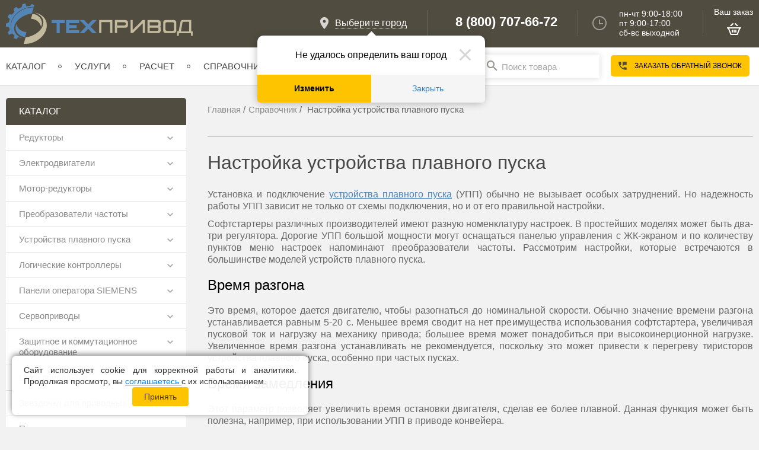

--- FILE ---
content_type: text/html; charset=UTF-8
request_url: https://tehprivod.su/poleznaya-informatsiya/nastroyka-ustroystva-plavnogo-puska.html
body_size: 20060
content:
<!DOCTYPE html>
<html xmlns="http://www.w3.org/1999/xhtml" xml:lang="ru" lang="ru">
<head>


    <meta http-equiv="X-UA-Compatible" content="IE=edge"/>
    <title>Настройка устройства плавного пуска | Техпривод</title>
	<!-- Yandex.Metrika counter -->
	<script type="text/javascript" data-skip-moving="true">
	   (function(m,e,t,r,i,k,a){m[i]=m[i]||function(){(m[i].a=m[i].a||[]).push(arguments)};
	   m[i].l=1*new Date();
	   for (var j = 0; j < document.scripts.length; j++) {if (document.scripts[j].src === r) { return; }}
	   k=e.createElement(t),a=e.getElementsByTagName(t)[0],k.async=1,k.src=r,a.parentNode.insertBefore(k,a)})
	   (window, document, "script", "https://mc.yandex.ru/metrika/tag.js", "ym");

	   ym(48505934, "init", {
			clickmap:true,
			trackLinks:true,
			accurateTrackBounce:true,
			webvisor:true
	   });
	</script>



	
    <meta name="viewport" content="user-scalable=no, initial-scale=1.0, maximum-scale=1.0, width=device-width"/>
    <link type="text/css" rel="stylesheet" href="/local/templates/tehprivod2023/assets/css/fonts.css"/>
        <link rel="apple-touch-icon" sizes="180x180" href="/apple-touch-icon.png">
    <link rel="icon" type="image/png" sizes="32x32" href="/favicon-32x32.png">
    <link rel="icon" type="image/png" sizes="16x16" href="/favicon-16x16.png">
    <link rel="manifest" href="/site.webmanifest">
    <link rel="mask-icon" href="/safari-pinned-tab.svg" color="#5bbad5">
    <meta name="msapplication-TileColor" content="#da532c">
    <meta name="theme-color" content="#ffffff">
	
            <link rel="canonical" href="https://tehprivod.su/poleznaya-informatsiya/nastroyka-ustroystva-plavnogo-puska.html"/>
        <meta http-equiv="Content-Type" content="text/html; charset=UTF-8" />
<meta name="description" content="Основные параметры настройки устройств плавного пуска: время разгона и замедления, минимальное напряжение пуска, параметры защиты." />
<meta property="og:title" content="Настройка устройств плавного пуска"/><meta property="og:description" content="Основные параметры настройки устройств плавного пуска: время разгона и замедления, минимальное напряжение пуска, параметры защиты."/><meta property="og:image" content="https://tehprivod.su/upload/iblock/0c6/0c670579cf6070f4bcfeed135cba2f8e.jpg"/><meta property="og:url" content="https://tehprivod.su/poleznaya-informatsiya/nastroyka-ustroystva-plavnogo-puska.html"/>
	    






<script data-skip-moving="true">
mindbox = window.mindbox || function() { mindbox.queue.push(arguments); };
mindbox.queue = mindbox.queue || [];
mindbox('create', {
    endpointId: ''
});</script>
<script data-skip-moving="true" src="https://api.mindbox.ru/scripts/v1/tracker.js" async></script>
<style>
    .tfl-popup{
        border-radius:0px;
        width: 700px;
        padding: 30px;
    }
    .tfl-define-popup{
        border-radius:5px;
    }
    .tfl-define-popup__main{
        color: #ffffff;
        background-color: #2b7de0;
    }
    .tfl-define-popup__main:hover{
        color: #000000;
        background-color: #468de4;
    }

    .tfl-define-popup__second{
        color: #337ab7;
        background-color: #f5f5f5;
    }
    .tfl-define-popup__second:hover{
        color: #039be5;
        background-color: #f5f5f5;
    }

    .tfl-popup__title{
        font-size: 25px;
    }
    
    .tfl-popup .tfl-popup__search-input{
        font-size: 15px;
    }

    .tfl-popup__location-link{
        font-size: 14px;
    }
    
    @media screen and (max-width: 767px)
    {
        .tfl-popup {
            width: 100%;
            height: 100%;
            top: 50%;
            border-radius: 0;
            z-index: 9999999;
            grid-template-rows: auto auto minmax(50%, 1fr);
            padding: 20px;
        }

        .tfl-popup.tfl-popup_loading {
            height: 100%;
        }
        .tfl-popup__container {
            height: 100%;
        }

        .tfl-popup__with-locations.tfl-popup__with-defaults .tfl-popup__container{
            grid-template-columns: 1fr;
            grid-template-rows: auto 1fr;
        }

        .tfl-popup__with-defaults .tfl-popup__defaults{
            margin-bottom: 1rem;
            height: auto;
        }
        
        .tfl-popup .tfl-popup__search-input {
            max-width: none;
            width: 100%;
        }

        .tfl-popup__list {
            width: 100%;
        }

        .tfl-popup__title{
            font-size: 22px;
        }

        .tfl-popup .tfl-popup__search-input{
            font-size: 14px;
        }

        .tfl-popup__location-link{
            font-size: 13px;
        }
    }
</style>



                

                	
	
	
                    
    
        <script type="application/ld+json" data-skip-moving="true">
{
  "@context": "http://schema.org",
  "@type": "Organization",
  "url": "https://tehprivod.su/",
  "logo": "https://tehprivod.su/local/templates/tehprivod2023/assets/images/logo.svg"
}

    
    </script>
        </head>
<body
    class="not_index "        style="opacity:0">
<div class="blocker_" style="position:fixed; width:100%; height:100%; left:0px; top:0px; background-color:#fff;"></div>

<noscript><div><img src="https://mc.yandex.ru/watch/48505934" style="position:absolute; left:-9999px;" alt="" /></div></noscript>
	<!-- /Yandex.Metrika counter -->
<div style="display:none" class="asd"></div>
<div id="panel"></div>

<div class="top_line">
    <div class="container">
        <div class="logo left">
                        <a href="/">
                
                <img src="/local/templates/tehprivod2023/assets/images/logo.svg" alt="Компания 'Техпривод'"/>

                            </a>
                </div>
        <div class="left visible-sm hidden-xs">
            <div class="time new_time">
                <div>

                </div>
            </div>
        </div>
        <div class="right visible-sm basket_mobile">
            

	<div class="basket"><div class="v_z">Ваш заказ</div><a >
		<img src="/local/templates/tehprivod2023/assets/images/basket_new.png" alt=""/> 	</a></div>
	


        </div>
                <div class="right visible-sm new-phone">
            <div class="big_phone"><a class="take_for_big_phone" href="tel:+74959660707">+7 (495) 966-07-07</a></div>
            <div class="small_phone hidden-xs"><a class="take_for_small_phone" href="#"></a></div>
        </div>


        <div class="right right_top hidden-sm hidden-xs">

            <div class="map new_map"><img src="/local/templates/tehprivod2023/assets/images/map-ico.png" alt=""/>
                <div><!--'start_frame_cache_m17iPT'-->    <span class="tfl__link-container">
        <span>
            <a href="#"
               data-location-id=""
               class=" tfl__link"
            >Выберите город</a>
        </span>
    </span>
<!--'end_frame_cache_m17iPT'--><!--'start_frame_cache_sicJiU'-->    <div class="tfl-popup-overlay" style="display:none;">
    <div class="tfl-popup favorites-left-locations">
        <div class="tfl-popup__title-container">
            <div class="tfl-popup__close-container"><div class="tfl-popup__close"></div></div>
                            <div class="tfl-popup__title">Укажите свой город</div>
                    </div>

        <div class="tfl-popup__search-wrapper">
                        <div class="tfl-popup__search">
                <input
                        type="text"
                        autocomplete="off"
                        name="search"
                        placeholder="Начните вводить название города"
                        class="tfl-popup__search-input">
                <a href="#" class="tfl-popup__clear-field">
                    <span class="tfl-popup__close"></span>
                </a>
                <div class="tfl-popup__search-icon">
                    <svg class="svg svg-search" width="17" height="17" viewBox="0 0 17 17" aria-hidden="true"><path class="cls-1" d="M16.709,16.719a1,1,0,0,1-1.412,0l-3.256-3.287A7.475,7.475,0,1,1,15,7.5a7.433,7.433,0,0,1-1.549,4.518l3.258,3.289A1,1,0,0,1,16.709,16.719ZM7.5,2A5.5,5.5,0,1,0,13,7.5,5.5,5.5,0,0,0,7.5,2Z"></path></svg>
                </div>
            </div>

                    </div>

        <div class="tfl-popup__container">
            <div class="tfl-popup__scroll-container tfl-popup__defaults">
            <ul class="tfl-popup__list"></ul>
        </div>
            <div class="tfl-popup__scroll-container tfl-popup__locations">
                <ul class="tfl-popup__list"></ul>
                <div class="tfl-popup__nofound-mess">Населенного пункта по вашим критериям не найдено :(</div>
            </div>

                    </div>
    </div>
</div>
<div class="tfl-define-popup" style="display:none;"><div class="tfl-define-popup__text">Не удалось определить ваш город</div>
    <div class="tfl-define-popup__buttons" style="border-radius: 0 0 5px 5px">
                    <a href="#" class="tfl-define-popup__button tfl-define-popup__main tfl-define-popup__list">Изменить</a>
            <a href="#" class="tfl-define-popup__button tfl-define-popup__second tfl-define-popup__yes">Закрыть</a>
            </div>
    <div class="tfl-popup__close-container"><div class="tfl-popup__close"></div></div>
</div>
<!--'end_frame_cache_sicJiU'--></div>
            </div>


            <div class="phones">
                <div>
                    <a class="take_for_big_phone"
                       href="tel:+78007076672">8 (800) 707-66-72</a><a
                            class="take_for_small_phone"
                            href="#"></a>

                </div>
            </div>
            <div class="time"><img src="/local/templates/tehprivod2023/assets/images/clock-ico_new.png" alt=""/>
                <div>
                    пн-чт 9:00-18:00<br>
				пт 9:00-17:00<br>
				сб-вс  выходной                </div>
            </div>
            

	<div class="basket"><div class="v_z">Ваш заказ</div><a >
		<img src="/local/templates/tehprivod2023/assets/images/basket_new.png" alt=""/> 	</a></div>
	


        </div>
    </div>
</div>


<div class="menu_mob visible-xs visible-sm visible-md">
		
	<div class="block_open_menu left">
		<div class="str_mn"><img src="/images/burger_left.png" alt=""/></div><div>Каталог</div>
	</div>
	<div class="block_open_menu right scnd">
		<div class="str_mn"><img src="/images/burger_right.png" alt=""/></div><div>Меню</div>
	</div>
	<div class="clear"></div>
		
</div>
	<div class="for-sm-sect">
		<div class="container relative" id="indir_cat">
		
			
			
		</div>
	</div>
<div class="menu-for-resize hidden-xs">
    <div class="top-menu  container">
        <ul class="left main-menu">
            <li class="main-menu__item has-children">
            <a href="/katalog/">Каталог</a><span></span>
                            <ul class="main-menu__sub">
                                            <li class="main-menu__sub-item has-children">
                            <a href="/katalog/reduktory">Редукторы</a>
                                                            <ul class="main-menu__sub-sub">
                                                                            <li class="main-menu__sub-sub-item">
                                            <a href="/katalog/reduktory/cilindricheskie-reduktory">Цилиндрические редукторы</a>
                                        </li>
                                                                            <li class="main-menu__sub-sub-item">
                                            <a href="/katalog/reduktory/chervyachnye-reduktory">Червячные редукторы</a>
                                        </li>
                                                                            <li class="main-menu__sub-sub-item">
                                            <a href="/katalog/reduktory/industrialniye">Индустриальные редукторы</a>
                                        </li>
                                                                    </ul>
                                                    </li>
                                            <li class="main-menu__sub-item has-children">
                            <a href="/katalog/elektrodvigateli">Электродвигатели</a>
                                                            <ul class="main-menu__sub-sub">
                                                                            <li class="main-menu__sub-sub-item">
                                            <a href="/katalog/elektrodvigateli/motornaya-plita-sma.html">Моторная плита SMA</a>
                                        </li>
                                                                            <li class="main-menu__sub-sub-item">
                                            <a href="/katalog/elektrodvigateli/innovari">Электродвигатели INNOVARI</a>
                                        </li>
                                                                            <li class="main-menu__sub-sub-item">
                                            <a href="/katalog/elektrodvigateli/elektrodvigateli-able">Электродвигатели ABLE</a>
                                        </li>
                                                                            <li class="main-menu__sub-sub-item">
                                            <a href="/katalog/elektrodvigateli/elektrodvigateli-tb-motor">Электродвигатели TB Motor</a>
                                        </li>
                                                                            <li class="main-menu__sub-sub-item">
                                            <a href="/katalog/elektrodvigateli/xinrui">Электродвигатели XINRUI</a>
                                        </li>
                                                                            <li class="main-menu__sub-sub-item">
                                            <a href="/katalog/elektrodvigateli/elektrodvigateli-siemens">Электродвигатели SIEMENS</a>
                                        </li>
                                                                            <li class="main-menu__sub-sub-item">
                                            <a href="/katalog/elektrodvigateli/beide">Электродвигатели Beide</a>
                                        </li>
                                                                            <li class="main-menu__sub-sub-item">
                                            <a href="/katalog/elektrodvigateli/motornaya-plita-sma">Моторная плита SMA</a>
                                        </li>
                                                                            <li class="main-menu__sub-sub-item">
                                            <a href="/katalog/elektrodvigateli/elektroventilyatory-prinuditelnogo-ohlazhdeniya">Электровентиляторы принудительного охлаждения</a>
                                        </li>
                                                                    </ul>
                                                    </li>
                                            <li class="main-menu__sub-item has-children">
                            <a href="/katalog/motor-reduktory">Мотор-редукторы</a>
                                                            <ul class="main-menu__sub-sub">
                                                                            <li class="main-menu__sub-sub-item">
                                            <a href="/katalog/motor-reduktory/chervyachnye-motor-reduktory">Червячные мотор-редукторы</a>
                                        </li>
                                                                            <li class="main-menu__sub-sub-item">
                                            <a href="/katalog/motor-reduktory/cilindricheskie-motor-reduktory">Цилиндрические мотор-редукторы</a>
                                        </li>
                                                                            <li class="main-menu__sub-sub-item">
                                            <a href="/katalog/motor-reduktory/konichesko-cilindricheskie-motor-reduktory">Коническо-цилиндрические мотор-редукторы</a>
                                        </li>
                                                                            <li class="main-menu__sub-sub-item">
                                            <a href="/katalog/motor-reduktory/planetarnye-motor-reduktory">Планетарные мотор-редукторы</a>
                                        </li>
                                                                    </ul>
                                                    </li>
                                            <li class="main-menu__sub-item has-children">
                            <a href="/katalog/preobrazovateli-chastoty">Преобразователи частоты</a>
                                                            <ul class="main-menu__sub-sub">
                                                                            <li class="main-menu__sub-sub-item">
                                            <a href="/katalog/preobrazovateli-chastoty/vt-drive.html">VT Drive</a>
                                        </li>
                                                                            <li class="main-menu__sub-sub-item">
                                            <a href="/katalog/preobrazovateli-chastoty/prostar">PROSTAR</a>
                                        </li>
                                                                            <li class="main-menu__sub-sub-item">
                                            <a href="/katalog/preobrazovateli-chastoty/frecon">FRECON</a>
                                        </li>
                                                                            <li class="main-menu__sub-sub-item">
                                            <a href="/katalog/preobrazovateli-chastoty/vt-drive">VT Drive</a>
                                        </li>
                                                                            <li class="main-menu__sub-sub-item">
                                            <a href="/katalog/preobrazovateli-chastoty/delta-electronics">Delta Electronics</a>
                                        </li>
                                                                            <li class="main-menu__sub-sub-item">
                                            <a href="/katalog/preobrazovateli-chastoty/innovert">INNOVERT</a>
                                        </li>
                                                                            <li class="main-menu__sub-sub-item">
                                            <a href="/katalog/preobrazovateli-chastoty/siemens">SIEMENS</a>
                                        </li>
                                                                            <li class="main-menu__sub-sub-item">
                                            <a href="/katalog/preobrazovateli-chastoty/optsii">Опции</a>
                                        </li>
                                                                    </ul>
                                                    </li>
                                            <li class="main-menu__sub-item has-children">
                            <a href="/katalog/ustroystva-plavnogo-puska">Устройства плавного пуска</a>
                                                            <ul class="main-menu__sub-sub">
                                                                            <li class="main-menu__sub-sub-item">
                                            <a href="/katalog/ustroystva-plavnogo-puska/vt-drive">VTdrive</a>
                                        </li>
                                                                            <li class="main-menu__sub-sub-item">
                                            <a href="/katalog/ustroystva-plavnogo-puska/prostar">PROSTAR</a>
                                        </li>
                                                                            <li class="main-menu__sub-sub-item">
                                            <a href="/katalog/ustroystva-plavnogo-puska/siemens">SIEMENS</a>
                                        </li>
                                                                            <li class="main-menu__sub-sub-item">
                                            <a href="/katalog/ustroystva-plavnogo-puska/aucom">AuCom</a>
                                        </li>
                                                                    </ul>
                                                    </li>
                                            <li class="main-menu__sub-item has-children">
                            <a href="/katalog/logicheskie-kontrollery">Логические контроллеры</a>
                                                            <ul class="main-menu__sub-sub">
                                                                            <li class="main-menu__sub-sub-item">
                                            <a href="/katalog/logicheskie-kontrollery/siemens">Контроллеры SIEMENS</a>
                                        </li>
                                                                            <li class="main-menu__sub-sub-item">
                                            <a href="/katalog/logicheskie-kontrollery/licos">Контроллеры LicOS</a>
                                        </li>
                                                                    </ul>
                                                    </li>
                                            <li class="main-menu__sub-item has-children">
                            <a href="/katalog/paneli-operatora-siemens">Панели оператора SIEMENS</a>
                                                            <ul class="main-menu__sub-sub">
                                                                            <li class="main-menu__sub-sub-item">
                                            <a href="/katalog/paneli-operatora-siemens/simatic-hmi-basic.html">SIMATIC HMI Basic Panel</a>
                                        </li>
                                                                            <li class="main-menu__sub-sub-item">
                                            <a href="/katalog/paneli-operatora-siemens/simatic-hmi-comfort.html">SIMATIC HMI Comfort Panel</a>
                                        </li>
                                                                            <li class="main-menu__sub-sub-item">
                                            <a href="/katalog/paneli-operatora-siemens/simatic-hmi-basic">SIMATIC HMI Basic Panel</a>
                                        </li>
                                                                            <li class="main-menu__sub-sub-item">
                                            <a href="/katalog/paneli-operatora-siemens/simatic-hmi-comfort">SIMATIC HMI Comfort Panel</a>
                                        </li>
                                                                    </ul>
                                                    </li>
                                            <li class="main-menu__sub-item has-children">
                            <a href="/katalog/servoprivody">Сервоприводы</a>
                                                            <ul class="main-menu__sub-sub">
                                                                            <li class="main-menu__sub-sub-item">
                                            <a href="/katalog/servoprivody/delta">Delta</a>
                                        </li>
                                                                    </ul>
                                                    </li>
                                            <li class="main-menu__sub-item has-children">
                            <a href="/katalog/zashchita-kommutatsiya">Защитное и коммутационное оборудование</a>
                                                            <ul class="main-menu__sub-sub">
                                                                            <li class="main-menu__sub-sub-item">
                                            <a href="/katalog/zashchita-kommutatsiya/avtomaticheskie-vyklyuchateli">Автоматические выключатели</a>
                                        </li>
                                                                            <li class="main-menu__sub-sub-item">
                                            <a href="/katalog/zashchita-kommutatsiya/avtomaty-zashchity">Автоматы защиты</a>
                                        </li>
                                                                            <li class="main-menu__sub-sub-item">
                                            <a href="/katalog/zashchita-kommutatsiya/kontaktory">Контакторы</a>
                                        </li>
                                                                            <li class="main-menu__sub-sub-item">
                                            <a href="/katalog/zashchita-kommutatsiya/teplovye-rele">Тепловые реле</a>
                                        </li>
                                                                    </ul>
                                                    </li>
                                            <li class="main-menu__sub-item has-children">
                            <a href="/katalog/cepi-privodnye">Цепи приводные</a>
                                                            <ul class="main-menu__sub-sub">
                                                                            <li class="main-menu__sub-sub-item">
                                            <a href="/katalog/cepi-privodnye/rolikovye.html">Роликовые цепи ПР, ПРА, ПРЛ, ПРН</a>
                                        </li>
                                                                            <li class="main-menu__sub-sub-item">
                                            <a href="/katalog/cepi-privodnye/zubchatye-cepi-pz.html">Зубчатые цепи ПЗ</a>
                                        </li>
                                                                            <li class="main-menu__sub-sub-item">
                                            <a href="/katalog/cepi-privodnye/tyagovye.html">Тяговые пластинчатые цепи</a>
                                        </li>
                                                                            <li class="main-menu__sub-sub-item">
                                            <a href="/katalog/cepi-privodnye/pri.html">Роликовые цепи ПРИ</a>
                                        </li>
                                                                            <li class="main-menu__sub-sub-item">
                                            <a href="/katalog/cepi-privodnye/vtulochnye-pv.html">Втулочные цепи ПВ</a>
                                        </li>
                                                                            <li class="main-menu__sub-sub-item">
                                            <a href="/katalog/cepi-privodnye/dlinnozvennye-prd.html">Длиннозвенные цепи ПРД</a>
                                        </li>
                                                                            <li class="main-menu__sub-sub-item">
                                            <a href="/katalog/cepi-privodnye/trd.html">Транспортерные цепи ТРД</a>
                                        </li>
                                                                            <li class="main-menu__sub-sub-item">
                                            <a href="/katalog/cepi-privodnye/rolikovye">Роликовые цепи ПР, ПРА, ПРЛ, ПРН</a>
                                        </li>
                                                                            <li class="main-menu__sub-sub-item">
                                            <a href="/katalog/cepi-privodnye/zubchatye-cepi-pz">Зубчатые цепи ПЗ</a>
                                        </li>
                                                                            <li class="main-menu__sub-sub-item">
                                            <a href="/katalog/cepi-privodnye/tyagovye">Тяговые пластинчатые цепи</a>
                                        </li>
                                                                            <li class="main-menu__sub-sub-item">
                                            <a href="/katalog/cepi-privodnye/pri">Роликовые цепи ПРИ</a>
                                        </li>
                                                                            <li class="main-menu__sub-sub-item">
                                            <a href="/katalog/cepi-privodnye/vtulochnye-pv">Втулочные цепи ПВ</a>
                                        </li>
                                                                            <li class="main-menu__sub-sub-item">
                                            <a href="/katalog/cepi-privodnye/dlinnozvennye-prd">Длиннозвенные цепи ПРД</a>
                                        </li>
                                                                            <li class="main-menu__sub-sub-item">
                                            <a href="/katalog/cepi-privodnye/trd">Длиннозвенные цепи ТРД</a>
                                        </li>
                                                                    </ul>
                                                    </li>
                                            <li class="main-menu__sub-item has-children">
                            <a href="/katalog/zvezdochki-dlya-privodnyh-cepey">Звездочки для приводных цепей</a>
                                                            <ul class="main-menu__sub-sub">
                                                                            <li class="main-menu__sub-sub-item">
                                            <a href="/katalog/zvezdochki-dlya-privodnyh-cepey/so-stupitsej">Звездочки со ступицей</a>
                                        </li>
                                                                            <li class="main-menu__sub-sub-item">
                                            <a href="/katalog/zvezdochki-dlya-privodnyh-cepey/bez-stupitsy">Звездочки без ступицы</a>
                                        </li>
                                                                            <li class="main-menu__sub-sub-item">
                                            <a href="/katalog/zvezdochki-dlya-privodnyh-cepey/mnogozubye">Многозубые звездочки</a>
                                        </li>
                                                                            <li class="main-menu__sub-sub-item">
                                            <a href="/katalog/zvezdochki-dlya-privodnyh-cepey/natyazhnye">Натяжные звездочки</a>
                                        </li>
                                                                            <li class="main-menu__sub-sub-item">
                                            <a href="/katalog/zvezdochki-dlya-privodnyh-cepey/pod-vtulku">Звездочки под втулку</a>
                                        </li>
                                                                    </ul>
                                                    </li>
                                            <li class="main-menu__sub-item has-children">
                            <a href="/katalog/podshipnikovye-uzly">Подшипниковые узлы</a>
                                                            <ul class="main-menu__sub-sub">
                                                                            <li class="main-menu__sub-sub-item">
                                            <a href="/katalog/podshipnikovye-uzly/korpusnye-ucp-na-lapah.html">Подшипниковые узлы UCP</a>
                                        </li>
                                                                            <li class="main-menu__sub-sub-item">
                                            <a href="/katalog/podshipnikovye-uzly/korpusnye-ucf-flancevye.html">Подшипниковые узлы UCF</a>
                                        </li>
                                                                            <li class="main-menu__sub-sub-item">
                                            <a href="/katalog/podshipnikovye-uzly/korpusnye-ucfl-flancevye.html">Подшипниковые узлы UCFL</a>
                                        </li>
                                                                            <li class="main-menu__sub-sub-item">
                                            <a href="/katalog/podshipnikovye-uzly/natyazhnoy-uct.html">Подшипниковые узлы UCT</a>
                                        </li>
                                                                            <li class="main-menu__sub-sub-item">
                                            <a href="/katalog/podshipnikovye-uzly/ucfc.html">Подшипниковые узлы UCFC</a>
                                        </li>
                                                                            <li class="main-menu__sub-sub-item">
                                            <a href="/katalog/podshipnikovye-uzly/korpusnye-ucf-flancevye">UCF фланцевые</a>
                                        </li>
                                                                            <li class="main-menu__sub-sub-item">
                                            <a href="/katalog/podshipnikovye-uzly/ucfc">UCFC фланцевые</a>
                                        </li>
                                                                            <li class="main-menu__sub-sub-item">
                                            <a href="/katalog/podshipnikovye-uzly/korpusnye-ucfl-flancevye">UCFL фланцевые</a>
                                        </li>
                                                                            <li class="main-menu__sub-sub-item">
                                            <a href="/katalog/podshipnikovye-uzly/korpusnye-ucp-na-lapah">UCP на лапах</a>
                                        </li>
                                                                            <li class="main-menu__sub-sub-item">
                                            <a href="/katalog/podshipnikovye-uzly/natyazhnoy-uct">UCT натяжные</a>
                                        </li>
                                                                    </ul>
                                                    </li>
                                            <li class="main-menu__sub-item has-children">
                            <a href="/katalog/mufty">Муфты приводные</a>
                                                            <ul class="main-menu__sub-sub">
                                                                            <li class="main-menu__sub-sub-item">
                                            <a href="/katalog/mufty/kulachkovye-jaw.html">Кулачковая муфта упругая со звездочкой JAW</a>
                                        </li>
                                                                            <li class="main-menu__sub-sub-item">
                                            <a href="/katalog/mufty/kulachkovye-hrc.html">Кулачковые муфты HRC</a>
                                        </li>
                                                                            <li class="main-menu__sub-sub-item">
                                            <a href="/katalog/mufty/kulachkovye-ge.html">Кулачковая муфта GE со звездочкой</a>
                                        </li>
                                                                            <li class="main-menu__sub-sub-item">
                                            <a href="/katalog/mufty/s-toroobraznoi-obolochkoi-tyre.html">Муфта TYRE упругая с торообразной оболочкой</a>
                                        </li>
                                                                            <li class="main-menu__sub-sub-item">
                                            <a href="/katalog/mufty/pruzhinnye.html">Муфты с металлическим пружинным элементом</a>
                                        </li>
                                                                            <li class="main-menu__sub-sub-item">
                                            <a href="/katalog/mufty/ogranichiteli-krutyashego-momenta.html">Ограничители крутящего момента</a>
                                        </li>
                                                                            <li class="main-menu__sub-sub-item">
                                            <a href="/katalog/mufty/kulachkovye-ge">Муфты GE</a>
                                        </li>
                                                                            <li class="main-menu__sub-sub-item">
                                            <a href="/katalog/mufty/kulachkovye-hrc">Муфты HRC</a>
                                        </li>
                                                                            <li class="main-menu__sub-sub-item">
                                            <a href="/katalog/mufty/kulachkovye-jaw">Муфты JAW</a>
                                        </li>
                                                                            <li class="main-menu__sub-sub-item">
                                            <a href="/katalog/mufty/s-toroobraznoi-obolochkoi-tyre">Муфты TYRE</a>
                                        </li>
                                                                            <li class="main-menu__sub-sub-item">
                                            <a href="/katalog/mufty/ogranichiteli-krutyashego-momenta">Ограничители крутящего момента</a>
                                        </li>
                                                                    </ul>
                                                    </li>
                                            <li class="main-menu__sub-item has-children">
                            <a href="/katalog/transmissiya">Промышленная трансмиссия</a>
                                                            <ul class="main-menu__sub-sub">
                                                                            <li class="main-menu__sub-sub-item">
                                            <a href="/katalog/transmissiya/zubchataya-peredacha">Компоненты зубчатой передачи</a>
                                        </li>
                                                                            <li class="main-menu__sub-sub-item">
                                            <a href="/katalog/transmissiya/vtulki">Втулки и ступицы</a>
                                        </li>
                                                                            <li class="main-menu__sub-sub-item">
                                            <a href="/katalog/transmissiya/shkivy">Шкивы</a>
                                        </li>
                                                                    </ul>
                                                    </li>
                                            <li class="main-menu__sub-item has-children">
                            <a href="/katalog/lineynye-peremeshcheniya">Линейные перемещения</a>
                                                            <ul class="main-menu__sub-sub">
                                                                            <li class="main-menu__sub-sub-item">
                                            <a href="/katalog/lineynye-peremeshcheniya/relsovye">Рельсовые направляющие</a>
                                        </li>
                                                                            <li class="main-menu__sub-sub-item">
                                            <a href="/katalog/lineynye-peremeshcheniya/shariko-vintovye-peredachi">Шарико-винтовые передачи (ШВП)</a>
                                        </li>
                                                                            <li class="main-menu__sub-sub-item">
                                            <a href="/katalog/lineynye-peremeshcheniya/cilindricheskie-napravlyayushchie">Цилиндрические направляющие</a>
                                        </li>
                                                                    </ul>
                                                    </li>
                                            <li class="main-menu__sub-item has-children">
                            <a href="/katalog/enkodery">Энкодеры</a>
                                                            <ul class="main-menu__sub-sub">
                                                                            <li class="main-menu__sub-sub-item">
                                            <a href="/katalog/enkodery/enkodery-innocont">Энкодеры INNOCONT</a>
                                        </li>
                                                                            <li class="main-menu__sub-sub-item">
                                            <a href="/katalog/enkodery/enkodery-siemens">Энкодеры Siemens </a>
                                        </li>
                                                                    </ul>
                                                    </li>
                                            <li class="main-menu__sub-item has-children">
                            <a href="/katalog/rasprodazha">РАСПРОДАЖА</a>
                                                            <ul class="main-menu__sub-sub">
                                                                            <li class="main-menu__sub-sub-item">
                                            <a href="/katalog/rasprodazha/rasprodazha_reduktorov.html">Распродажа редукторов и мотор-редукторов</a>
                                        </li>
                                                                            <li class="main-menu__sub-sub-item">
                                            <a href="/katalog/rasprodazha/rasprodazha_electrodvigateley.html">Распродажа электродвигателей</a>
                                        </li>
                                                                            <li class="main-menu__sub-sub-item">
                                            <a href="/katalog/rasprodazha/rasprodazha_electro.html">Распродажа электроника</a>
                                        </li>
                                                                    </ul>
                                                    </li>
                                    </ul>
                    </li>
            <li class="main-menu__item has-children">
            <a href="/services/">Услуги</a><span></span>
                            <ul class="main-menu__sub">
                                            <li class="main-menu__sub-item">
                            <a href="/services/inzhiniring/">Инжиниринг</a>
                                                    </li>
                                            <li class="main-menu__sub-item">
                            <a href="/services/dop-work/">Дополнительные работы</a>
                                                    </li>
                                            <li class="main-menu__sub-item">
                            <a href="/services/speed-build/">Ускорение сборки</a>
                                                    </li>
                                            <li class="main-menu__sub-item">
                            <a href="/service/">Сервис и поддержка</a>
                                                    </li>
                                            <li class="main-menu__sub-item">
                            <a href="/services/leasing/">Лизинг</a>
                                                    </li>
                                    </ul>
                    </li>
            <li class="main-menu__item">
            <a href="/raschet-motor-reduktora/">Расчет</a><span></span>
                    </li>
            <li class="main-menu__item">
            <a href="/poleznaya-informatsiya/">Справочник</a><span></span>
                    </li>
            <li class="main-menu__item">
            <a href="/sale/">Акции</a><span></span>
                    </li>
            <li class="main-menu__item has-children">
            <a href="/about/">О нас</a><span></span>
                            <ul class="main-menu__sub">
                                            <li class="main-menu__sub-item">
                            <a href="/about/">О нас</a>
                                                    </li>
                                            <li class="main-menu__sub-item">
                            <a href="/blog/">Блог</a>
                                                    </li>
                                            <li class="main-menu__sub-item">
                            <a href="/brands/">Бренды</a>
                                                    </li>
                                            <li class="main-menu__sub-item">
                            <a href="/otzyvy/">Отзывы</a>
                                                    </li>
                                            <li class="main-menu__sub-item">
                            <a href="/proekty/">Наши работы</a>
                                                    </li>
                                            <li class="main-menu__sub-item">
                            <a href="/vakansii/">Вакансии</a>
                                                    </li>
                                            <li class="main-menu__sub-item">
                            <a href="/delivery/">Доставка</a>
                                                    </li>
                                            <li class="main-menu__sub-item">
                            <a href="/oplata/">Оплата</a>
                                                    </li>
                                            <li class="main-menu__sub-item">
                            <a href="/garantiya/">Гарантия</a>
                                                    </li>
                                            <li class="main-menu__sub-item">
                            <a href="/documents/">Документы</a>
                                                    </li>
                                    </ul>
                    </li>
            <li class="main-menu__item">
            <a href="/contacts/">Контакты</a><span></span>
                    </li>
    </ul>        <div class="right hidden-sm go-xs special_mobile_choice">
            <div class="search-block">
                <div class="search-in open">
                    <div id="title-search">
	<form action="/search/index.php">
		<input id="title-search-input" type="text" name="q" placeholder="Поиск товара" value="" class="inputs_control miu" size="40" maxlength="50" autocomplete="off" /><input name="s" class="mega_button" type="submit" value="Поиск" />
	</form>
	</div>
                </div>
                            </div>

            <div class="call-back-button" data-type="ajax" data-fancybox data-src="/ajax/form.php">
                Заказать обратный звонок
            </div>
            <div class="visible-sm  two_choice_city"><!--'start_frame_cache_LeAyhG'-->    <span class="tfl__link-container">
        <span>
            <a href="#"
               data-location-id=""
               class=" tfl__link"
            >выберите город</a>
        </span>
    </span>
<!--'end_frame_cache_LeAyhG'--></div>
        </div>
        <div class="right visible-sm">
            <div class="right visible-sm">
                <div class="map new_map">
                    <img src="/local/templates/tehprivod2023/assets/images/map-ico-m.png" alt="">
                </div>
            </div>
        </div>
        <div class="top-menu-contacts">
						<div class="title-tab">
	 Главный офис в Москве
</div>
<div class="tab-titleb bl-mrg">
	 ООО "ТПК "ТЕХПРИВОД"
</div>
<div class="width-sr bl-mrg">
	 Адрес: <span>г. Москва</span>, <span >Огородный проезд, д. 5, стр. 6, офис 501</span>
</div>
<div class="left-bb">
	 Телефон: <a href="tel:+74959660707" class="color-blue" >+7 (495) 966-07-07</a>
	<div class="text-right">
         <a href="tel:+74956610707" class=" block color-blue">+7 (495) 661-07-07</a> 
        <a href="tel:+74955404141" class="block color-blue">+7 (495) 540-41-41</a>
	</div>
</div>
<div class="right-bb">
	 Email: <a href="mailto:msk@tehprivod.su" class="color-blue" >msk@tehprivod.su</a>
</div>


<div class="clear bl-mrg">
</div>
<div class="width-sr bl-mrg">
	 Whatsapp: <a href="https://wa.me/79685646041" class="color-blue ">+7 (968) 564-60-41</a>
</div>
<div class="width-sr bl-mrg">
	 Режим работы: <span class="color-blue workhours" >пн-чт 9:00-18:00, пт 9:00-17:00</span>
</div>
<div class="width-sr bl-mrg">
	 Оформление документов: <span class="color-blue workhours">пн-чт до 17:00, пт до 16:00</span>
</div>
<div class="width-sr bl-mrg">
	 Адрес склада: <span>г. Одинцово, Можайское шоссе, д. 8, "Одинцовский технопарк"</span>
</div>
<div class="width-sr bl-mrg">
	 Режим работы склада: <span class="color-blue workhours">пн-чт 9:00-18:00, пт 9:00-17:00</span>
</div>
 <br>		</div>
    </div>
</div>

	
	<div class="page  ">
        		<div class="container">
							<div class="left-cats hidden-sm" id="here_menu_left">
														</div>
				<div class="right-block">
								<div class="bread"><ol itemscope itemtype="http://schema.org/BreadcrumbList"><li itemprop="itemListElement" itemscope
      itemtype="http://schema.org/ListItem">
   
        
        
    <meta itemprop="position" content="0" />
  
				<a itemscope itemid="https://tehprivod.su/" itemtype="http://schema.org/Thing"
       itemprop="item" href="/" title="Главная" >
					<span itemprop="name">Главная</span>
					
				</a>
			<span class="sep-br">/</span></li><li itemprop="itemListElement" itemscope
      itemtype="http://schema.org/ListItem">
   
        
        
    <meta itemprop="position" content="1" />
  
				<a itemscope itemid="https://tehprivod.su/poleznaya-informatsiya/" itemtype="http://schema.org/Thing"
       itemprop="item" href="/poleznaya-informatsiya/" title="Справочник" >
					<span itemprop="name">Справочник</span>
					
				</a>
			<span class="sep-br">/</span></li>
			
				<li itemprop="itemListElement" itemscope
      itemtype="http://schema.org/ListItem">
   
        
        
    <meta itemprop="position" content="2" />
  
				
					<span itemprop="name">Настройка устройства плавного пуска</span>
				
			</li></ol></div>					<h1>Настройка устройства плавного пуска</h1>	<script type="application/ld+json">
{
  "@context": "https://schema.org",
  "@type": "NewsArticle",
  "mainEntityOfPage": {
    "@type": "WebPage",
    "@id": "https://tehprivod.su/poleznaya-informatsiya/nastroyka-ustroystva-plavnogo-puska.html"
  },
  "headline": "Настройка устройства плавного пуска",
 "image": [
     "https://tehprivod.su/images/logo.png"  ],
  "datePublished": "2020-09-04T18:38:34+03:00",
  "dateModified": "2020-11-24T19:21:57+03:00",
 "author": {
    "@type": "Person",
    "name": "А. Ярошенко"
  },
   "publisher": {
    "@type": "Organization",
    "name": "Техпривод",
    "logo": {
      "@type": "ImageObject",
      "url": "https://tehprivod.su/images/logo.png"
    }
  },
  "description": "<p>Основные параметры настройки: время разгона и замедления, минимальное напряжение пуска, параметры защиты.</p>"
}
</script><div class="bx_news_detail">
  
    					<p>
	 Установка и подключение <a href="/katalog/ustroystva-plavnogo-puska">устройства плавного пуска</a> (УПП) обычно не вызывает особых затруднений. Но надежность работы УПП зависит не только от схемы подключения, но и от его правильной настройки.
</p>
<p>
	 Софтстартеры различных производителей имеют разную номенклатуру настроек. В простейших моделях может быть два-три регулятора. Дорогие УПП большой мощности могут оснащаться панелью управления с ЖК-экраном и по количеству пунктов меню настроек напоминают преобразователи частоты. Рассмотрим настройки, которые встречаются в большинстве моделей устройств плавного пуска.
</p>
<h2>Время разгона</h2>
<p>
	 Это время, которое дается двигателю, чтобы разогнаться до номинальной скорости. Обычно значение времени разгона устанавливается равным 5-20 с. Меньшее время сводит на нет преимущества использования софтстартера, увеличивая пусковой ток и нагрузку на механику привода; большее время может понадобиться при высокоинерционной нагрузке. Увеличенное время разгона устанавливать не рекомендуется, поскольку это может привести к перегреву тиристоров устройства плавного пуска, особенно при частых пусках.
</p>
<h2>Время замедления</h2>
<p>
	 Этот параметр позволяет увеличить время остановки двигателя, сделав ее более плавной. Данная функция может быть полезна, например, при использовании УПП в приводе конвейера.</p>
<p>
Стоит отметить, что речь идет не о торможении, когда время остановки оказывается меньше, чем при свободном выбеге. Устройство плавного пуска обеспечивает лишь замедление (плавный выбег), превышающее по продолжительности свободный выбег. Перед настройкой этого параметра необходимо измерить время свободного выбега, поскольку, если оно окажется больше установленного времени замедления, данная функция не будет иметь смысла. Если же время замедления установить слишком большим, это приведет к необоснованному нагреву тиристоров УПП.
</p>
<h2>Минимальное напряжение пуска</h2>
<p>
	 При напряжениях ниже определенного порога электродвигатель имеет низкий момент и не может начать вращение. Поэтому напряжение, с которого начинается разгон, не может быть нулевым. Для гарантированного пуска приводов насосов и вентиляторов начальное напряжение обычно устанавливают не ниже 40% от номинального. Для конвейерных линий и других применений, где требуется высокий пусковой момент, начальное напряжение может быть установлено на уровне 70% от номинала.
</p>
<h2>Параметры защиты</h2>
<p>
	 Данные параметры отвечают за защиту двигателя и устройства плавного пуска от перегрузки, перегрева и других проблем. В бюджетных моделях они не встречаются — в этом случае о защите оборудования пользователь должен позаботиться сам.
</p>
<h3>Ток двигателя</h3>
<p>
	 Обычно ток двигателя меньше либо равен номинальному току УПП. Этот параметр настраивается в процентах и может быть установлен в пределах от 50% до 130% в зависимости от модели софтстартера. На основе измерения тока двигателя обеспечивается защита привода от перегрузки в установившемся режиме (на номинальной скорости).
</p>
<h3>Ограничение тока</h3>
<p>
	 Этот параметр (Current Limit) обычно рассчитывается в процентном отношении от тока двигателя. Поскольку ток двигателя при пуске всегда больше номинального, ограничение тока устанавливают на уровне не менее 150%.
</p>
<p>
	 В некоторых моделях максимальное ограничение может быть установлено на значении 500%. В этом случае особое внимание следует обратить на время разгона (его нужно по возможности увеличить, а значение параметра ограничения уменьшить), а также на тепловой режим электродвигателя и устройства плавного пуска.
</p>
<h3>Характеристика защиты двигателя</h3>
<p>
	 Этот параметр (Trip class) характеризует уровень защиты нагрузки от перегрузки. Стандартные значения параметра:
</p>
<ul>
	<li>Class 10 – нормальный пуск. Условия разгона привода: время разгона — до 20 с, ограничение тока — до 350%. Примеры применения: насосы, компрессоры, небольшие вентиляторы. Мощность софтстартера устанавливается равной мощности двигателя.</li>
	<li>Class 20 – средний пуск. При таком уровне защиты разгон привода до номинальной скорости требует больше времени – до 40 с. Примеры: центрифуги, мощные вентиляторы, обрабатывающие станки. Мощность УПП рекомендуется выбирать на ступень больше.</li>
	<li>Class 30 – тяжелый пуск. В этих условиях при ограничении тока 350% время разгона достигает 60 с. Примеры: дробилки, мельницы. Мощность устройства плавного пуска должна быть на ступень больше мощности двигателя, а шкаф, в котором установлено УПП, должен иметь принудительную вентиляцию.</li>
</ul>
<h3>Превышение времени пуска</h3>
<p>
	 Этим параметром (Excess Start Time) контролируется время разгона электродвигателя. В случае, если ток двигателя не перестал ограничиваться, а время разгона вышло, следует ошибка. После этого необходимо увеличить значение данного параметра, повысить время разгона или увеличить уровень ограничения тока.
</p>
<p>
	 Правильной настройкой превышения времени пуска обеспечивается дополнительная защита софтстартера и электродвигателя при тяжелом пуске.
</p>
<h3>Защиты по питанию</h3>
<p>
	 Такими защитами являются:
</p>
<ul>
	<li>Тепловая защита УПП и двигателя. Температура двигателя контролируется встроенным термистором, который подключается к специальным клеммам устройства плавного пуска.</li>
	<li>Защита от перекоса и обрыва фазы.</li>
	<li>Защита от пониженного и повышенного напряжения.</li>
	<li>Защита от короткого замыкания на выходе.</li>
</ul>
<p>
	 Благодаря системе диагностики можно выяснить причину срабатывания защиты и либо провести дополнительную настройку, либо устранить неисправность. Кроме того, рекомендуется использовать дополнительную защиту. Например, от перегрузки и короткого замыкания защитит автомат защиты двигателя, установленный на силовом входе УПП.
</p>
<p>
	 При проведении настройки устройства плавного пуска необходимо обращаться к руководству по эксплуатации. В процессе пусконаладочных работ настройки УПП обычно корректируются.
</p>
<p>
 <b>Другие полезные материалы:</b><br>
 <a href="/poleznaya-informatsiya/tekhobsluzhivanie-elektrodvigatelya.html">Техобслуживание электродвигателя</a><br>
 <a href="/poleznaya-informatsiya/kontrol-sostoyaniya-elektrodvigatelya.html">Контроль состояния электродвигателя</a><br>
 <a href="/poleznaya-informatsiya/ob-elektrodvigatelyakh-s-tormozom.html">Об электродвигателях с тормозом</a>
</p> 	</div>
	</div><div class="clear"></div>					<div class="subscribe_block_index catalog_element_subscribe">
			<div class="upper_subs">
				<div class="subs_title">
					Подпишитесь на рассылку!
					<div class="data_subs">
						Никакого спама! Только полезная справочная информация.
					</div>
				</div>
				<form>
					<div class="form_subs_ind">
						<div class="subs_input">
							<input type="email" required="" name="email" placeholder="Email">
						</div>
						<input type="submit" value="ПОДПИСАТЬСЯ" class="button">
					</div>
					<div class="input-block">
						<label class="chch"><input type="checkbox" checked="" name="checcck"><span></span>Я даю <a href="/soglasie-na-obrabotku-personalnykh-dannykh/" class="fancy fancybox" >согласие </a>на обработку персональных данных на <a href="/politika-obrabotki-personalnykh-dannykh/" class="fancy fancybox" >условиях </a>политики обработки персональных данных. </label>
					</div>
				</form>
			</div>
		</div>
		</div>
</div>
		<div id="here_is_now_left_menu">
			<div class="title-bl-cat">Каталог</div>
			<div class="cats-list">
						
							
	
	<ul>
	<li  data-exp="reduktory"   id="bx_1847241719_349"><a href="/katalog/reduktory">Редукторы</a>
		<ul>
		<li  data-exp="cilindricheskie-reduktory"   id="bx_1847241719_353"><a href="/katalog/reduktory/cilindricheskie-reduktory">Цилиндрические</a></li>
		<li  data-exp="chervyachnye-reduktory"   id="bx_1847241719_354"><a href="/katalog/reduktory/chervyachnye-reduktory">Червячные</a></li>
		<li  data-exp="industrialniye"   id="bx_1847241719_350"><a href="/katalog/reduktory/industrialniye">Индустриальные</a></li>
		</ul>
	
	</li>
	<li  data-exp="elektrodvigateli"   id="bx_1847241719_361"><a href="/katalog/elektrodvigateli">Электродвигатели</a>
		<ul>
		<li  data-exp="innovari"   id="bx_1847241719_558"><a href="/katalog/elektrodvigateli/innovari">INNOVARI</a></li>
		<li  data-exp="elektrodvigateli-able"   id="bx_1847241719_362"><a href="/katalog/elektrodvigateli/elektrodvigateli-able">ABLE</a></li>
		<li  data-exp="elektrodvigateli-tb-motor"   id="bx_1847241719_572"><a href="/katalog/elektrodvigateli/elektrodvigateli-tb-motor">ТВ Motor</a></li>
		<li  data-exp="xinrui"   id="bx_1847241719_496"><a href="/katalog/elektrodvigateli/xinrui">XINRUI</a></li>
		<li  data-exp="elektrodvigateli-siemens"   id="bx_1847241719_363"><a href="/katalog/elektrodvigateli/elektrodvigateli-siemens">SIEMENS</a></li>
		<li  data-exp="beide"   id="bx_1847241719_507"><a href="/katalog/elektrodvigateli/beide">Beide</a></li>
		<li  data-exp="motornaya-plita-sma.html"   id="bx_1847241719_452"><a href="/katalog/elektrodvigateli/motornaya-plita-sma.html">Моторная плита SMA</a></li>
		<li  data-exp="elektroventilyatory-prinuditelnogo-ohlazhdeniya"   id="bx_1847241719_453"><a href="/katalog/elektrodvigateli/elektroventilyatory-prinuditelnogo-ohlazhdeniya">Электровентиляторы охлаждения</a></li>
		</ul>
	
	</li>
	<li  data-exp="motor-reduktory"   id="bx_1847241719_334"><a href="/katalog/motor-reduktory">Мотор-редукторы</a>
		<ul>
		<li  data-exp="chervyachnye-motor-reduktory"   id="bx_1847241719_339"><a href="/katalog/motor-reduktory/chervyachnye-motor-reduktory">Червячные</a></li>
		<li  data-exp="cilindricheskie-motor-reduktory"   id="bx_1847241719_338"><a href="/katalog/motor-reduktory/cilindricheskie-motor-reduktory">Цилиндрические</a></li>
		<li  data-exp="konichesko-cilindricheskie-motor-reduktory"   id="bx_1847241719_336"><a href="/katalog/motor-reduktory/konichesko-cilindricheskie-motor-reduktory">Коническо-цилиндрические</a></li>
		<li  data-exp="planetarnye-motor-reduktory"   id="bx_1847241719_337"><a href="/katalog/motor-reduktory/planetarnye-motor-reduktory">Планетарные</a></li>
		</ul>
	
	</li>
	<li  data-exp="preobrazovateli-chastoty"   id="bx_1847241719_341"><a href="/katalog/preobrazovateli-chastoty">Преобразователи частоты</a>
		<ul>
		<li  data-exp="prostar"   id="bx_1847241719_343"><a href="/katalog/preobrazovateli-chastoty/prostar">PROSTAR</a></li>
		<li  data-exp="frecon"   id="bx_1847241719_549"><a href="/katalog/preobrazovateli-chastoty/frecon">FRECON</a></li>
		<li  data-exp="vt-drive.html"   id="bx_1847241719_454"><a href="/katalog/preobrazovateli-chastoty/vt-drive.html">VT Drive</a></li>
		<li  data-exp="delta-electronics"   id="bx_1847241719_486"><a href="/katalog/preobrazovateli-chastoty/delta-electronics">Delta Electronics</a></li>
		<li  data-exp="innovert"   id="bx_1847241719_517"><a href="/katalog/preobrazovateli-chastoty/innovert">INNOVERT</a></li>
		<li  data-exp="siemens"   id="bx_1847241719_344"><a href="/katalog/preobrazovateli-chastoty/siemens">SIEMENS</a></li>
		<li  data-exp="optsii"   id="bx_1847241719_342"><a href="/katalog/preobrazovateli-chastoty/optsii">Опции</a></li>
		</ul>
	
	</li>
	<li  data-exp="ustroystva-plavnogo-puska"   id="bx_1847241719_356"><a href="/katalog/ustroystva-plavnogo-puska">Устройства плавного пуска</a>
		<ul>
		<li  data-exp="vt-drive"   id="bx_1847241719_455"><a href="/katalog/ustroystva-plavnogo-puska/vt-drive">VTdrive</a></li>
		<li  data-exp="prostar"   id="bx_1847241719_357"><a href="/katalog/ustroystva-plavnogo-puska/prostar">PROSTAR</a></li>
		<li  data-exp="siemens"   id="bx_1847241719_358"><a href="/katalog/ustroystva-plavnogo-puska/siemens">SIEMENS</a></li>
		<li  data-exp="aucom"   id="bx_1847241719_482"><a href="/katalog/ustroystva-plavnogo-puska/aucom">AuCom</a></li>
		</ul>
	
	</li>
	<li  data-exp="logicheskie-kontrollery"   id="bx_1847241719_565"><a href="/katalog/logicheskie-kontrollery">Логические контроллеры</a>
		<ul>
		<li  data-exp="siemens"   id="bx_1847241719_318"><a href="/katalog/logicheskie-kontrollery/siemens">Контроллеры SIEMENS</a></li>
		<li  data-exp="licos"   id="bx_1847241719_567"><a href="/katalog/logicheskie-kontrollery/licos">Контроллеры LicOS</a></li>
		</ul>
	
	</li>
	<li  data-exp="paneli-operatora-siemens"   id="bx_1847241719_465"><a href="/katalog/paneli-operatora-siemens">Панели оператора SIEMENS</a>
		<ul>
		<li  data-exp="simatic-hmi-basic.html"   id="bx_1847241719_525"><a href="/katalog/paneli-operatora-siemens/simatic-hmi-basic.html">SIMATIC HMI Basic Panel</a></li>
		<li  data-exp="simatic-hmi-comfort.html"   id="bx_1847241719_526"><a href="/katalog/paneli-operatora-siemens/simatic-hmi-comfort.html">SIMATIC HMI Comfort Panel</a></li>
		</ul>
	
	</li>
	<li  data-exp="servoprivody"   id="bx_1847241719_493"><a href="/katalog/servoprivody">Сервоприводы</a>
		<ul>
		<li  data-exp="delta"   id="bx_1847241719_494"><a href="/katalog/servoprivody/delta">Delta</a></li>
		</ul>
	
	</li>
	<li  data-exp="zashchita-kommutatsiya"   id="bx_1847241719_311"><a href="/katalog/zashchita-kommutatsiya">Защитное и коммутационное оборудование</a>
		<ul>
		<li  data-exp="avtomaticheskie-vyklyuchateli"   id="bx_1847241719_563"><a href="/katalog/zashchita-kommutatsiya/avtomaticheskie-vyklyuchateli">Автоматические выключатели</a></li>
		<li  data-exp="avtomaty-zashchity"   id="bx_1847241719_562"><a href="/katalog/zashchita-kommutatsiya/avtomaty-zashchity">Автоматы защиты</a></li>
		<li  data-exp="kontaktory"   id="bx_1847241719_560"><a href="/katalog/zashchita-kommutatsiya/kontaktory">Контакторы</a></li>
		<li  data-exp="teplovye-rele"   id="bx_1847241719_561"><a href="/katalog/zashchita-kommutatsiya/teplovye-rele">Тепловые реле</a></li>
		</ul>
	
	</li>
	<li  data-exp="cepi-privodnye"   id="bx_1847241719_359"><a href="/katalog/cepi-privodnye">Цепи приводные</a>
		<ul>
		<li  data-exp="rolikovye.html"   id="bx_1847241719_439"><a href="/katalog/cepi-privodnye/rolikovye.html">Роликовые ПР, ПРА, ПРЛ, ПРН</a></li>
		<li  data-exp="zubchatye-cepi-pz.html"   id="bx_1847241719_456"><a href="/katalog/cepi-privodnye/zubchatye-cepi-pz.html">Зубчатые ПЗ</a></li>
		<li  data-exp="tyagovye.html"   id="bx_1847241719_457"><a href="/katalog/cepi-privodnye/tyagovye.html">Тяговые пластинчатые М</a></li>
		<li  data-exp="pri.html"   id="bx_1847241719_458"><a href="/katalog/cepi-privodnye/pri.html">Роликовые ПРИ</a></li>
		<li  data-exp="vtulochnye-pv.html"   id="bx_1847241719_459"><a href="/katalog/cepi-privodnye/vtulochnye-pv.html">Втулочные ПВ</a></li>
		<li  data-exp="dlinnozvennye-prd.html"   id="bx_1847241719_460"><a href="/katalog/cepi-privodnye/dlinnozvennye-prd.html">Длиннозвенные ПРД</a></li>
		<li  data-exp="trd.html"   id="bx_1847241719_461"><a href="/katalog/cepi-privodnye/trd.html">Длиннозвенные ТРД</a></li>
		</ul>
	
	</li>
	<li  data-exp="zvezdochki-dlya-privodnyh-cepey"   id="bx_1847241719_312"><a href="/katalog/zvezdochki-dlya-privodnyh-cepey">Звездочки для приводных цепей</a>
		<ul>
		<li  data-exp="so-stupitsej"   id="bx_1847241719_314"><a href="/katalog/zvezdochki-dlya-privodnyh-cepey/so-stupitsej">Со ступицей</a></li>
		<li  data-exp="bez-stupitsy"   id="bx_1847241719_313"><a href="/katalog/zvezdochki-dlya-privodnyh-cepey/bez-stupitsy">Без ступицы</a></li>
		<li  data-exp="mnogozubye"   id="bx_1847241719_316"><a href="/katalog/zvezdochki-dlya-privodnyh-cepey/mnogozubye">Многозубые</a></li>
		<li  data-exp="natyazhnye"   id="bx_1847241719_317"><a href="/katalog/zvezdochki-dlya-privodnyh-cepey/natyazhnye">Натяжные</a></li>
		<li  data-exp="pod-vtulku"   id="bx_1847241719_315"><a href="/katalog/zvezdochki-dlya-privodnyh-cepey/pod-vtulku">Под втулку</a></li>
		</ul>
	
	</li>
	<li  data-exp="podshipnikovye-uzly"   id="bx_1847241719_340"><a href="/katalog/podshipnikovye-uzly">Подшипниковые узлы</a>
		<ul>
		<li  data-exp="korpusnye-ucf-flancevye.html"   id="bx_1847241719_474"><a href="/katalog/podshipnikovye-uzly/korpusnye-ucf-flancevye.html">UCF фланцевые</a></li>
		<li  data-exp="ucfc.html"   id="bx_1847241719_551"><a href="/katalog/podshipnikovye-uzly/ucfc.html">UCFC фланцевые</a></li>
		<li  data-exp="korpusnye-ucfl-flancevye.html"   id="bx_1847241719_475"><a href="/katalog/podshipnikovye-uzly/korpusnye-ucfl-flancevye.html">UCFL фланцевые</a></li>
		<li  data-exp="korpusnye-ucp-na-lapah.html"   id="bx_1847241719_473"><a href="/katalog/podshipnikovye-uzly/korpusnye-ucp-na-lapah.html">UCP на лапах</a></li>
		<li  data-exp="natyazhnoy-uct.html"   id="bx_1847241719_476"><a href="/katalog/podshipnikovye-uzly/natyazhnoy-uct.html">UCT натяжные</a></li>
		</ul>
	
	</li>
	<li  data-exp="mufty"   id="bx_1847241719_327"><a href="/katalog/mufty">Муфты приводные</a>
		<ul>
		<li  data-exp="kulachkovye-ge.html"   id="bx_1847241719_511"><a href="/katalog/mufty/kulachkovye-ge.html">Муфты GE</a></li>
		<li  data-exp="kulachkovye-hrc.html"   id="bx_1847241719_523"><a href="/katalog/mufty/kulachkovye-hrc.html">Муфты HRC</a></li>
		<li  data-exp="kulachkovye-jaw.html"   id="bx_1847241719_510"><a href="/katalog/mufty/kulachkovye-jaw.html">Муфты JAW</a></li>
		<li  data-exp="s-toroobraznoi-obolochkoi-tyre.html"   id="bx_1847241719_547"><a href="/katalog/mufty/s-toroobraznoi-obolochkoi-tyre.html">Муфты TYRE</a></li>
		<li  data-exp="ogranichiteli-krutyashego-momenta.html"   id="bx_1847241719_548"><a href="/katalog/mufty/ogranichiteli-krutyashego-momenta.html">Ограничители крутящего момента</a></li>
		</ul>
	
	</li>
	<li  data-exp="transmissiya"   id="bx_1847241719_345"><a href="/katalog/transmissiya">Промышленная трансмиссия</a>
		<ul>
		<li  data-exp="zubchataya-peredacha"   id="bx_1847241719_347"><a href="/katalog/transmissiya/zubchataya-peredacha">Компоненты зубчатой передачи</a></li>
		<li  data-exp="vtulki"   id="bx_1847241719_346"><a href="/katalog/transmissiya/vtulki">Втулки и ступицы</a></li>
		<li  data-exp="shkivy"   id="bx_1847241719_348"><a href="/katalog/transmissiya/shkivy">Шкивы</a></li>
		</ul>
	
	</li>
	<li  data-exp="lineynye-peremeshcheniya"   id="bx_1847241719_328"><a href="/katalog/lineynye-peremeshcheniya">Линейные перемещения</a>
		<ul>
		<li  data-exp="relsovye"   id="bx_1847241719_329"><a href="/katalog/lineynye-peremeshcheniya/relsovye">Рельсовые направляющие</a></li>
		<li  data-exp="shariko-vintovye-peredachi"   id="bx_1847241719_331"><a href="/katalog/lineynye-peremeshcheniya/shariko-vintovye-peredachi">Шарико-винтовые передачи (ШВП)</a></li>
		<li  data-exp="cilindricheskie-napravlyayushchie"   id="bx_1847241719_330"><a href="/katalog/lineynye-peremeshcheniya/cilindricheskie-napravlyayushchie">Цилиндрические направляющие</a></li>
		</ul>
	
	</li>
	<li  data-exp="enkodery"   id="bx_1847241719_365"><a href="/katalog/enkodery">Энкодеры</a>
		<ul>
		<li  data-exp="enkodery-innocont"   id="bx_1847241719_575"><a href="/katalog/enkodery/enkodery-innocont">Энкодеры INNOCONT</a></li>
		<li  data-exp="enkodery-siemens"   id="bx_1847241719_574"><a href="/katalog/enkodery/enkodery-siemens">Энкодеры Siemens </a></li>
		</ul>
	
	</li>
	<li  data-exp="rasprodazha"   id="bx_1847241719_580"><a href="/katalog/rasprodazha">РАСПРОДАЖА</a></li>
	</ul>
			
					</div>				</div>
	
<div class="orange-form new_bottom_form">
    <div class="container">
        <div class="bottom_product_form">
            <div class="title_newbf">Остались вопросы?</div>
            <div class="text_newbf">Напишите нам, <b>получите бесплатную
                    консультацию</b> по оборудованию!
            </div>
            <div class="or_call">Или позвоните по телефону <a href="tel:+78007076672">8 (800) 707-66-72</a></div>
            <div class="here_form_index_1"></div>
        </div>
    </div>
</div>
<div class="footer gray-block">
    <div class="container">
        <div class="left foot-logo">
                        <a href="/">
                
                <img src="/local/templates/tehprivod2023/assets/images/logo.svg" alt="">

                            </a>
                    <div class="socs_footer">
				<a href="https://vk.com/tehprivod"  target="_blank"><img src="/local/templates/tehprivod2023/assets/images/vk.svg" alt=""></a>
				<a href="https://www.youtube.com/channel/UCq4bmxjhk6Oymg987Jhmw7Q" target="_blank"><img src="/local/templates/tehprivod2023/assets/images/youtube.svg" alt=""></a>
				<a href="https://api.whatsapp.com/send/?phone=79685646041&text&type=phone_number&app_absent=0" target="_blank"><img src="/local/templates/tehprivod2023/assets/images/whatsapp.svg" alt=""></a>
				<a href="https://t.me/tehprivod"  target="_blank"><img src="/local/templates/tehprivod2023/assets/images/telegram.svg" alt=""></a>
				<a href="https://rutube.ru/channel/65852593/"  target="_blank"><img src="/local/templates/tehprivod2023/assets/images/full-grey.svg" alt=""></a>

            </div>
        </div>

        <div class="left hidden-xs foot-menu">
            
<ul>
						<li><a href="/katalog/">Каталог</a></li>
																																																																																																																																																																																																																																																																																																																																																																																																																																																																																																																																																																																																																																																																																																																																																																																																																																																																																																																																																																																																																																																																																																																																																																																																																																																																																																																																																																																																																																																																																																																																																																																																																																																																																																																																																																																																																																																																																																																																																																																																																																																																																																																																																																																																																																																																																																																																																																																																																																																																																																																																																																																																																																																																																																																																																																																																																																																																																																																																																																																																																																																																																																																																																																																																																																																																																																																																																																																																																																																																																																																																																																																																																																																																																																																																																																																																																																																																																																																																																																																																																																																																																																																																																																																																																																																																																																																																																																																																																																																																																																																																																																																																																																																																																																																																																																																																																																																																																																																																																																																																																																																																																																																																																																																																																																																																																																																																																																																																																																																																																																																																																																																																																																																																																																																																																																																																																																																																																																																																																																																																																																																																																																																																																																																																																																																																																																																																																																																																																																																																																																																																																																																																																																																																																																																																																																																																																																																																																																																																																																																																																																																																																																																																																																																																																																																																																																																																																																																																																																																																																																																																																																																																																																																																																																																																																																																																																																																																																																																																																																																																																																																																																																																																																																																																																																																																																																																																																																																																																																																																																																																																																																																																																																																																																																																																																																																																																	<li><a href="/katalog/reduktory">Редукторы</a></li>
								<li><a href="/katalog/elektrodvigateli">Электродвигатели</a></li>
								<li><a href="/katalog/motor-reduktory">Мотор-редукторы</a></li>
								<li><a href="/katalog/preobrazovateli-chastoty">Преобразователи частоты</a></li>
								<li><a href="/katalog/ustroystva-plavnogo-puska">Устройства плавного пуска</a></li>
								<li><a href="/katalog/paneli-operatora-siemens">Панели оператора SIEMENS</a></li>
								<li><a href="/katalog/cepi-privodnye">Цепи приводные</a></li>
								<li><a href="/katalog/mufty">Муфты приводные</a></li>
			</ul>            
<ul>
						<li><a href="/raschet-motor-reduktora/">Расчет</a></li>
								<li><a href="/poleznaya-informatsiya/">Справочник</a></li>
								<li><a href="/brands/">Бренды</a></li>
								<li><a href="/blog/">Блог</a></li>
								<li><a href="/service/">Сервис и поддержка</a></li>
			</ul>            
<ul>
						<li><a href="/about/">О нас</a></li>
																																						<li><a href="/documents/">Документы</a></li>
								<li><a href="/contacts/">Контакты</a></li>
								<li><a href="/karta-sajta/">Карта сайта</a></li>
								<li><a href="/rasprodazha/">Распродажа</a></li>
			</ul>        </div>
        <div class="right hidden-xs footer-maps">
			
            <div>

                <div class="map-data-footer">
                    <div class="golov_o">Главный офис</div>
                    <span><img src="/local/templates/tehprivod2023/assets/images/foot_map.png" alt=""/></span>
                    <span>
							МОСКВА<br>
							г. Москва, Огородный проезд, д. 5, стр. 6, офис 501<br>
<a href="tel:+74959660707">+7 (495) 966-07-07</a>
						</span>
                </div>
                <div class="clock-data-footer">
                    <span><img src="/local/templates/tehprivod2023/assets/images/clock-ico_new.png" alt=""/></span>
                    <span>пн-чт 9:00-18:00<br>
пт 9:00-17:00<br>
сб-вс выходной

 </span>
                </div>
            </div>

        </div>
        <div class="clear"></div>
        <hr>
        <div class="places">
            <div>
                <span><img src="/local/templates/tehprivod2023/assets/images/foot_map.png" alt=""/></span>
                <span><strong>Москва</strong><br>
						<a href="tel:+74959660707">+7(495) 966-07-07</a><br>
						<a href="mailto:msk@tehprivod.su">msk@tehprivod.su</a></span>
            </div><div>
                <span><img src="/local/templates/tehprivod2023/assets/images/foot_map.png" alt=""/></span>
                <span><strong>Санкт-Петербург</strong><br>
						<a href="tel:+78124072558">+7(812) 407-25-58</a><br>
							<a href="mailto:spb@tehprivod.su">spb@tehprivod.su</a></span>
            </div><div>
                <span><img src="/local/templates/tehprivod2023/assets/images/foot_map.png" alt=""/></span>
                <span><strong>Ростов-на-Дону</strong><br>
						<a href="tel:+78632042588">+7(863) 204-25-88</a><br>
<a href="mailto:rostov@tehprivod.su">rostov@tehprivod.su</a></span>
            </div><div>
                <span><img src="/local/templates/tehprivod2023/assets/images/foot_map.png" alt=""/></span>
                <span><strong>Екатеринбург</strong><br>
						<a href="tel:+73433644907">+7(343)364-49-07</a><br>
<a href="mailto:ekb@tehprivod.su">ekb@tehprivod.su</a></span>
            </div>
                        <div class="hidden-sm go-xs">
                <span><img src="/local/templates/tehprivod2023/assets/images/foot_map.png" alt=""/></span>
                <span><strong>Минск</strong><br>
						<a href="tel:+375175521403">+375 17 552-14-03</a><br>
<a href="mailto:minsk@tehprivod.su">minsk@tehprivod.su</a></span>
            </div>

        </div>
        <hr class="hidden-xs">
        <div class="dop-foot-text ">
            <div class="left_copp">© 2003-2026 ООО "ТПК "ТЕХПРИВОД"
            </div>
            <div class="text_f_r">В связи с плавающим курсом рубля уточняйте актуальные цены у специалистов ООО "ТПК "ТЕХПРИВОД". </div>
        </div>
        <div id="to_up" class="none">
            <div class="pp1"><img src="/local/templates/tehprivod2023/assets/images/totop.png" alt=""></div>
            <div class="pp2"><img src="/local/templates/tehprivod2023/assets/images/totop.png" alt=""></div>
        </div>
    </div>
</div>
<div id="cookie-banner" class="cookie-banner">
    <div class="cookie-banner-content">
        <p>Сайт использует cookie для корректной работы и аналитики.
            Продолжая просмотр, вы
            <a href="/soglasie-na-obrabotku-personalnykh-dannykh/" target="_blank">соглашаетесь </a>с их использованием.</p>
        <button class="cookie-btn">Принять</button>
    </div>
</div>

    <div class="hide_slider_data"></div>

<script data-skip-moving="true">(function(w, d, n) {var cl = "bx-core";var ht = d.documentElement;var htc = ht ? ht.className : undefined;if (htc === undefined || htc.indexOf(cl) !== -1){return;}var ua = n.userAgent;if (/(iPad;)|(iPhone;)/i.test(ua)){cl += " bx-ios";}else if (/Windows/i.test(ua)){cl += ' bx-win';}else if (/Macintosh/i.test(ua)){cl += " bx-mac";}else if (/Linux/i.test(ua) && !/Android/i.test(ua)){cl += " bx-linux";}else if (/Android/i.test(ua)){cl += " bx-android";}cl += (/(ipad|iphone|android|mobile|touch)/i.test(ua) ? " bx-touch" : " bx-no-touch");cl += w.devicePixelRatio && w.devicePixelRatio >= 2? " bx-retina": " bx-no-retina";if (/AppleWebKit/.test(ua)){cl += " bx-chrome";}else if (/Opera/.test(ua)){cl += " bx-opera";}else if (/Firefox/.test(ua)){cl += " bx-firefox";}ht.className = htc ? htc + " " + cl : cl;})(window, document, navigator);</script>


<link href="/bitrix/cache/css/s1/tehprivod2023/page_32e481cdbbdb2d5a4bdf01ed36ba638e/page_32e481cdbbdb2d5a4bdf01ed36ba638e_v1.css?1768984484959" type="text/css"  rel="stylesheet" />
<link href="/bitrix/cache/css/s1/tehprivod2023/template_9f0eb82582b155196bba0de63e0632dc/template_9f0eb82582b155196bba0de63e0632dc_v1.css?1768984484173184" type="text/css"  data-template-style="true" rel="stylesheet" />
<!-- Bitrix24 -->
<script src="/local/templates/tehprivod2023/assets/js/jquery-3.4.1.min.js"></script>
<script>if(!window.BX)window.BX={};if(!window.BX.message)window.BX.message=function(mess){if(typeof mess==='object'){for(let i in mess) {BX.message[i]=mess[i];} return true;}};</script>
<script>(window.BX||top.BX).message({"JS_CORE_LOADING":"Загрузка...","JS_CORE_NO_DATA":"- Нет данных -","JS_CORE_WINDOW_CLOSE":"Закрыть","JS_CORE_WINDOW_EXPAND":"Развернуть","JS_CORE_WINDOW_NARROW":"Свернуть в окно","JS_CORE_WINDOW_SAVE":"Сохранить","JS_CORE_WINDOW_CANCEL":"Отменить","JS_CORE_WINDOW_CONTINUE":"Продолжить","JS_CORE_H":"ч","JS_CORE_M":"м","JS_CORE_S":"с","JSADM_AI_HIDE_EXTRA":"Скрыть лишние","JSADM_AI_ALL_NOTIF":"Показать все","JSADM_AUTH_REQ":"Требуется авторизация!","JS_CORE_WINDOW_AUTH":"Войти","JS_CORE_IMAGE_FULL":"Полный размер"});</script><script src="/bitrix/js/main/core/core.js?1755284412511455"></script><script>BX.Runtime.registerExtension({"name":"main.core","namespace":"BX","loaded":true});</script>
<script>BX.setJSList(["\/bitrix\/js\/main\/core\/core_ajax.js","\/bitrix\/js\/main\/core\/core_promise.js","\/bitrix\/js\/main\/polyfill\/promise\/js\/promise.js","\/bitrix\/js\/main\/loadext\/loadext.js","\/bitrix\/js\/main\/loadext\/extension.js","\/bitrix\/js\/main\/polyfill\/promise\/js\/promise.js","\/bitrix\/js\/main\/polyfill\/find\/js\/find.js","\/bitrix\/js\/main\/polyfill\/includes\/js\/includes.js","\/bitrix\/js\/main\/polyfill\/matches\/js\/matches.js","\/bitrix\/js\/ui\/polyfill\/closest\/js\/closest.js","\/bitrix\/js\/main\/polyfill\/fill\/main.polyfill.fill.js","\/bitrix\/js\/main\/polyfill\/find\/js\/find.js","\/bitrix\/js\/main\/polyfill\/matches\/js\/matches.js","\/bitrix\/js\/main\/polyfill\/core\/dist\/polyfill.bundle.js","\/bitrix\/js\/main\/core\/core.js","\/bitrix\/js\/main\/polyfill\/intersectionobserver\/js\/intersectionobserver.js","\/bitrix\/js\/main\/lazyload\/dist\/lazyload.bundle.js","\/bitrix\/js\/main\/polyfill\/core\/dist\/polyfill.bundle.js","\/bitrix\/js\/main\/parambag\/dist\/parambag.bundle.js"]);
</script>
<script>BX.Runtime.registerExtension({"name":"fx","namespace":"window","loaded":true});</script>
<script>BX.Runtime.registerExtension({"name":"jquery","namespace":"window","loaded":true});</script>
<script>(window.BX||top.BX).message({"LANGUAGE_ID":"ru","FORMAT_DATE":"DD.MM.YYYY","FORMAT_DATETIME":"DD.MM.YYYY HH:MI:SS","COOKIE_PREFIX":"BITRIX_SM","SERVER_TZ_OFFSET":"10800","UTF_MODE":"Y","SITE_ID":"s1","SITE_DIR":"\/","USER_ID":"","SERVER_TIME":1769429466,"USER_TZ_OFFSET":0,"USER_TZ_AUTO":"Y","bitrix_sessid":"3cda46bc561175315b8aa80cd11176e5"});</script><script  src="/bitrix/cache/js/s1/tehprivod2023/kernel_main/kernel_main_v1.js?1768984494250135"></script>
<script src="/bitrix/js/main/jquery/jquery-1.12.4.min.js?176543482997174"></script>
<script>BX.setJSList(["\/bitrix\/js\/main\/core\/core_fx.js","\/bitrix\/js\/main\/session.js","\/bitrix\/js\/main\/pageobject\/dist\/pageobject.bundle.js","\/bitrix\/js\/main\/core\/core_window.js","\/bitrix\/js\/main\/date\/main.date.js","\/bitrix\/js\/main\/core\/core_date.js","\/bitrix\/js\/main\/utils.js","\/local\/templates\/tehprivod2023\/assets\/js\/fancybox\/fancyboxumd.js","\/local\/templates\/tehprivod2023\/assets\/js\/fancybox\/jquery.fancybox.pack.js","\/local\/templates\/tehprivod2023\/assets\/js\/inputmask\/min\/jquery.inputmask.bundle.min.js","\/local\/templates\/tehprivod2023\/assets\/js\/owl\/owl.carousel.js","\/local\/templates\/tehprivod2023\/assets\/js\/jquery.validate.min.js","\/local\/templates\/tehprivod2023\/assets\/js\/script.js","\/local\/templates\/tehprivod2023\/components\/bitrix\/sale.basket.basket.line\/new\/script.js","\/local\/templates\/tehprivod2023\/components\/twofingers\/location\/new\/script.js","\/local\/templates\/tehprivod2023\/components\/twofingers\/location\/new\/js\/jquery.mousewheel.min.js","\/local\/templates\/tehprivod2023\/components\/bitrix\/menu\/top_mobile\/script.js","\/bitrix\/components\/bitrix\/search.title\/script.js"]);</script>
<script>window.onload = function () {let form_index_form = $('form[name=index_form]')[0]

function post_data_lead_creator(url = '', data = {}) {
  // Значения по умолчанию обозначены знаком *
    return fetch(url, {
        method: 'POST', // *GET, POST, PUT, DELETE, etc.
        _method: 'POST',
        mode: 'cors', // no-cors, cors, *same-origin
        cache: 'no-cache', // *default, no-cache, reload, force-cache, only-if-cached
        credentials: 'same-origin', // include, *same-origin, omit
        headers: {
            'Content-Type': 'application/json',
            // 'Content-Type': 'application/x-www-form-urlencoded',
        },
        redirect: 'follow', // manual, *follow, error
        referrer: 'no-referrer', // no-referrer, *client
        body: JSON.stringify(data), // тип данных в body должен соответвовать значению заголовка "Content-Type"
    })
    .then(response => response.json()); // парсит JSON ответ в Javascript объект
}

function return_data_index_form(form_index_form){
	let data = {
		host: document.location.host,
		pathname: document.location.pathname,
		str_name: 'Получить консультацию',
	};
	jQuery(form_index_form).find('input, textarea').each(function() {
	  data[this.name] = $(this).val();
	});
	return data;
}

function validate_data_index_form(form_index_form){
	let res = true;
	jQuery(form_index_form).find('input').each(function() {
		if(this.value == ''){res = false}
	});
	return res;
}


if(form_index_form != undefined){



$('form[name=index_form]').find('input').each(function() {
	if(this.type == 'submit'){
		this.addEventListener('click', () => {
			if(validate_data_index_form(form_index_form))
			{
			post_data_lead_creator(document.location.origin+'/lead-creator/lead-creator.php', 
			return_data_index_form(form_index_form))
			}
			else{
			console.log('ошибка валидации')
			}
		})
	}
});







}
let form_call_form = $('form[name=SIMPLE_FORM_1]')[0];

function post_data_lead_creator(url = '', data = {}) {
  // Значения по умолчанию обозначены знаком *
    return fetch(url, {
        method: 'POST', // *GET, POST, PUT, DELETE, etc.
        _method: 'POST',
        mode: 'cors', // no-cors, cors, *same-origin
        cache: 'no-cache', // *default, no-cache, reload, force-cache, only-if-cached
        credentials: 'same-origin', // include, *same-origin, omit
        headers: {
            'Content-Type': 'application/json',
            // 'Content-Type': 'application/x-www-form-urlencoded',
        },
        redirect: 'follow', // manual, *follow, error
        referrer: 'no-referrer', // no-referrer, *client
        body: JSON.stringify(data), // тип данных в body должен соответвовать значению заголовка "Content-Type"
    })
    .then(response => response.json()); // парсит JSON ответ в Javascript объект
}

function return_data_call_form(form_call_form){
	let data = {
		host: document.location.host,
		pathname: document.location.pathname,
		str_name: 'Форма обратной связи',
	};
	jQuery(form_call_form).find('input, select').each(function() {
		if(this.type == 'select-one'){
			data[this.name] = this.selectedOptions[0].outerText;
		} else {
			data[this.name] = $(this).val();
		}
	});
	return data;
}

function validate_data_call_form(form_call_form){
let res = true;
let fields = jQuery(form_call_form).find('input');


	if(fields[5].value == '' || fields[6].value == ''){
		res = false;
	}
	return res;
}

if(form_call_form != undefined){


$('form[name=SIMPLE_FORM_1]').find('button')[0].addEventListener('click', () => {
	if(validate_data_call_form(form_call_form))
	{
	post_data_lead_creator(document.location.origin+'/lead-creator/lead-creator.php', 
	return_data_call_form(form_call_form))
	}
	else{
	console.log('ошибка валидации')
	}
})
	


}};</script>
<script  src="/bitrix/cache/js/s1/tehprivod2023/template_8a7d66d061da6ef04c85b7b91c9662c6/template_8a7d66d061da6ef04c85b7b91c9662c6_v1.js?1768984484377288"></script>

<script type="text/javascript">
        (function(d,w,t,u,o,s,v) {
            w[o] = w[o] || function() {
                (w[o].q = w[o].q || []).push(arguments)
            };s = d.createElement("script");s.async = 1;
            s.src = u;v = d.getElementsByTagName(t)[0]; v.parentNode.insertBefore(s, v);
        })(document,window,"script","//image.sendsay.ru/js/target/tracking_v2.min.js","sndsy");
        sndsy("init", { fid: "x_1756190925676902", v: "1.0", origin: 1 });
        sndsy("send", {});
    </script>
<script>

var TFLocation;

if (typeof BX != 'undefined')
{
    if (window.frameCacheVars !== undefined)
    {
        BX.addCustomEvent("onFrameDataReceived" , function(json) {
            initTFLocation();
        });
    } else {
        BX.ready(function()
        {
            if (window.frameCacheVars !== undefined)
            {
                BX.addCustomEvent("onFrameDataReceived" , function(json) {
                    initTFLocation();
                });
            } else {
                initTFLocation();
            }
        });
    }

    
} else {
    $(function () {
        initTFLocation();
    });
}

if (typeof initTFLocation === 'undefined')
{
    initTFLocation = function ()
    {
        TFLocation = new TfLocation({"path":"\/bitrix\/components\/twofingers\/location","request_uri":"\/poleznaya-informatsiya\/nastroyka-ustroystva-plavnogo-puska.html","ajax_search":false,"mobile_width":"767","load_type":"all"}, '; ');

        $(document).on('click', '.tfl__link', function (e) {
            TFLocation.openLocationsPopup($(this));

            e.stopPropagation();
            e.preventDefault();

            return false;
        });

                TFLocation.openConfirmPopup();
            }
}


</script>
<script>
	BX.ready(function(){
		new JCTitleSearch({
			'AJAX_PAGE' : '/poleznaya-informatsiya/nastroyka-ustroystva-plavnogo-puska.html',
			'CONTAINER_ID': 'title-search',
			'INPUT_ID': 'title-search-input',
			'MIN_QUERY_LEN': 2
		});
	});
</script>

<script>
        $('form[name="SIMPLE_FORM_1"]').on('submit', function (e) {
            $('input[name="form_hidden_26"]').val($('#form_dropdown_time :selected').html().match(/\d\d\-\d\d/));

        });
    </script>


<script>
document.addEventListener('DOMContentLoaded', function() {
function loadJivo() 

{$.getScript("/local/templates/tehprivod2023/assets/js/additional.js"); /*сюда просто копируем код jivo*/ }     

setTimeout(loadJivo, 3000);

}, false);</script>
<script>
setTimeout(function(){
	yaCounter48505934.reachGoal("time60sek"); },60000);
</script>
<script>
    (function(w,d,u){
    var s=d.createElement('script');s.async=true;s.src=u+'?'+(Date.now()/60000|0);
    var h=d.getElementsByTagName('script')[0];h.parentNode.insertBefore(s,h);
    })(window,document,'https://crm.tehprivod.su/upload/crm/tag/call.tracker.js');
</script>
<script>
    document.addEventListener('DOMContentLoaded', function() {
        const banner = document.getElementById('cookie-banner');
        const acceptBtn = document.querySelector('.cookie-btn');

        // Проверяем, было ли уже принято согласие
        if (!localStorage.getItem('cookiesAccepted')) {
            banner.classList.add('active'); // Показываем плашку
        }

        // Обработчик клика на кнопку "Принять"
        acceptBtn.addEventListener('click', function() {
            localStorage.setItem('cookiesAccepted', 'true');
            banner.classList.remove('active'); // Скрываем плашку
        });
    });


    // Инициализация маски для телефона
    function initPhoneMasks() {
        document.querySelectorAll('.phone-mask:not([data-masked])').forEach(input => {
            Inputmask({ mask: "+7 (999) 999-99-99" }).mask(input);
            input.setAttribute('data-masked', 'true');
        });
    }
    document.addEventListener('DOMContentLoaded', initPhoneMasks);
    const observer = new MutationObserver(mutations => {
        for (const mut of mutations) {
            if (mut.type === 'childList' && mut.addedNodes.length) {
                for (const node of mut.addedNodes) {
                    if (node.nodeType === 1 && (node.classList.contains('phone-mask') || node.querySelector('.phone-mask'))) {
                        initPhoneMasks();
                        break;
                    }
                }
            }
        }
    });
    observer.observe(document.body, { childList: true, subtree: true });
</script>
</body>
</html>


--- FILE ---
content_type: text/css
request_url: https://tehprivod.su/bitrix/cache/css/s1/tehprivod2023/page_32e481cdbbdb2d5a4bdf01ed36ba638e/page_32e481cdbbdb2d5a4bdf01ed36ba638e_v1.css?1768984484959
body_size: 318
content:


/* Start:/local/templates/tehprivod2023/components/bitrix/news/articles/bitrix/news.detail/.default/style.css?1708932841699*/
.bx_news_detail {}
.bx_news_detail{
	font-size: 80%;
}
.bx_news_detail h3{margin-top:20px;margin-bottom:10px}

.bx_news_detail p{margin:0 0 10px}

.bx_news_detail .date {
	color: #8f8f8f;
	display: inline-block;
	font-size: 14px;
	padding: 10px 0;
}

.bx_news_detail h2 a:link {
	color: #0073a3;
	font-size: 16px;
}
.bx_news_detail a {
	color: #0073a3;
	cursor: pointer;
}

.bx_news_detail h2{
	color:inherit;
	font-weight:500;
	font-family:"Helvetica Neue",Helvetica,Arial,sans-serif;
	line-height:1.1;     font-size: 24px;
}
.right-block .bx_news_detail h3{font-size: 20px;}
.bx_news_detail table tr td {
	border: 1px solid #d3d3d3;
	padding: 3px;
	display: table-cell;
	vertical-align: inherit;
}
/* End */
/* /local/templates/tehprivod2023/components/bitrix/news/articles/bitrix/news.detail/.default/style.css?1708932841699 */


--- FILE ---
content_type: image/svg+xml
request_url: https://tehprivod.su/local/templates/tehprivod2023/assets/images/whatsapp.svg
body_size: 1432
content:
<svg width="40" height="40" viewBox="0 0 40 40" fill="none" xmlns="http://www.w3.org/2000/svg">
<rect x="0.5" y="0.5" width="39" height="39" rx="19.5" stroke="#D8D8D8"/>
<path d="M27.9268 12.0625C25.9512 10.0937 23.3171 9 20.5366 9C14.7561 9 10.0732 13.6667 10.0732 19.4271C10.0732 21.25 10.5854 23.0729 11.4634 24.6042L10 30L15.561 28.5417C17.0976 29.3438 18.7805 29.7813 20.5366 29.7813C26.3171 29.7813 31 25.1146 31 19.3542C30.9268 16.6563 29.9024 14.0312 27.9268 12.0625ZM25.5854 23.1458C25.3659 23.7292 24.3415 24.3125 23.8293 24.3854C23.3902 24.4583 22.8049 24.4583 22.2195 24.3125C21.8537 24.1667 21.3415 24.0208 20.7561 23.7292C18.122 22.6354 16.439 20.0104 16.2927 19.7917C16.1463 19.6458 15.1951 18.4062 15.1951 17.0937C15.1951 15.7812 15.8537 15.1979 16.0732 14.9062C16.2927 14.6146 16.5854 14.6146 16.8049 14.6146C16.9512 14.6146 17.1707 14.6146 17.3171 14.6146C17.4634 14.6146 17.6829 14.5417 17.9024 15.0521C18.122 15.5625 18.6341 16.875 18.7073 16.9479C18.7805 17.0937 18.7805 17.2396 18.7073 17.3854C18.6341 17.5313 18.561 17.6771 18.4146 17.8229C18.2683 17.9687 18.1219 18.1875 18.0488 18.2604C17.9024 18.4062 17.7561 18.5521 17.9024 18.7708C18.0488 19.0625 18.561 19.8646 19.3659 20.5937C20.3902 21.4687 21.1951 21.7604 21.4878 21.9063C21.7805 22.0521 21.9268 21.9792 22.0732 21.8333C22.2195 21.6875 22.7317 21.1042 22.878 20.8125C23.0244 20.5208 23.2439 20.5938 23.4634 20.6667C23.6829 20.7396 25 21.3958 25.2195 21.5417C25.5122 21.6875 25.6585 21.7604 25.7317 21.8333C25.8049 22.0521 25.8049 22.5625 25.5854 23.1458Z" fill="#D8D8D8"/>
</svg>
